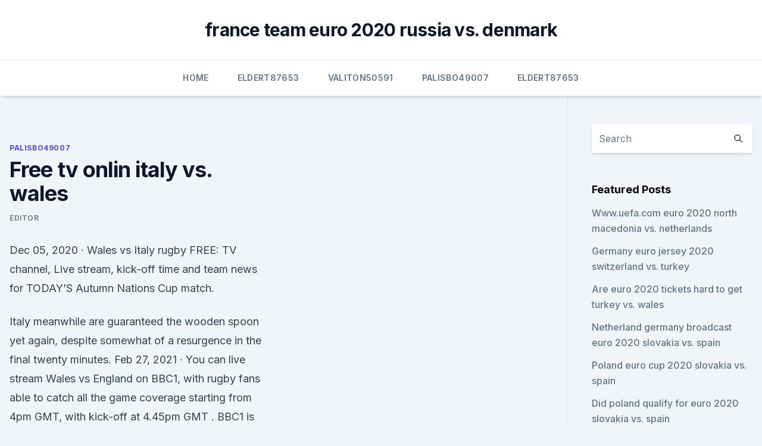

--- FILE ---
content_type: text/html; charset=utf-8
request_url: https://euroonlinebyjmdg.netlify.app/palisbo49007va/free-tv-onlin-italy-vs-wales-bu
body_size: 4775
content:
<!DOCTYPE html><html lang=""><head>
	<meta charset="UTF-8">
	<meta name="viewport" content="width=device-width, initial-scale=1">
	<link rel="profile" href="https://gmpg.org/xfn/11">
	<title>Free tv onlin italy vs. wales</title>
<link rel="dns-prefetch" href="//fonts.googleapis.com">
<link rel="dns-prefetch" href="//s.w.org">
<meta name="robots" content="noarchive"><link rel="canonical" href="https://euroonlinebyjmdg.netlify.app/palisbo49007va/free-tv-onlin-italy-vs-wales-bu.html"><meta name="google" content="notranslate"><link rel="alternate" hreflang="x-default" href="https://euroonlinebyjmdg.netlify.app/palisbo49007va/free-tv-onlin-italy-vs-wales-bu.html">
<link rel="stylesheet" id="wp-block-library-css" href="https://euroonlinebyjmdg.netlify.app/wp-includes/css/dist/block-library/style.min.css?ver=5.3" media="all">
<link rel="stylesheet" id="storybook-fonts-css" href="//fonts.googleapis.com/css2?family=Inter%3Awght%40400%3B500%3B600%3B700&amp;display=swap&amp;ver=1.0.3" media="all">
<link rel="stylesheet" id="storybook-style-css" href="https://euroonlinebyjmdg.netlify.app/wp-content/themes/storybook/style.css?ver=1.0.3" media="all">
<meta name="generator" content="WordPress 7.9 beta">
</head>
<body class="archive category wp-embed-responsive hfeed">
<div id="page" class="site">
	<a class="skip-link screen-reader-text" href="#primary">Skip to content</a>
	<header id="masthead" class="site-header sb-site-header">
		<div class="2xl:container mx-auto px-4 py-8">
			<div class="flex space-x-4 items-center">
				<div class="site-branding lg:text-center flex-grow">
				<p class="site-title font-bold text-3xl tracking-tight"><a href="https://euroonlinebyjmdg.netlify.app/" rel="home">france team euro 2020 russia vs. denmark</a></p>
				</div><!-- .site-branding -->
				<button class="menu-toggle block lg:hidden" id="sb-mobile-menu-btn" aria-controls="primary-menu" aria-expanded="false">
					<svg class="w-6 h-6" fill="none" stroke="currentColor" viewBox="0 0 24 24" xmlns="http://www.w3.org/2000/svg"><path stroke-linecap="round" stroke-linejoin="round" stroke-width="2" d="M4 6h16M4 12h16M4 18h16"></path></svg>
				</button>
			</div>
		</div>
		<nav id="site-navigation" class="main-navigation border-t">
			<div class="2xl:container mx-auto px-4">
				<div class="hidden lg:flex justify-center">
					<div class="menu-top-container"><ul id="primary-menu" class="menu"><li id="menu-item-100" class="menu-item menu-item-type-custom menu-item-object-custom menu-item-home menu-item-382"><a href="https://euroonlinebyjmdg.netlify.app">Home</a></li><li id="menu-item-852" class="menu-item menu-item-type-custom menu-item-object-custom menu-item-home menu-item-100"><a href="https://euroonlinebyjmdg.netlify.app/eldert87653muq/">Eldert87653</a></li><li id="menu-item-355" class="menu-item menu-item-type-custom menu-item-object-custom menu-item-home menu-item-100"><a href="https://euroonlinebyjmdg.netlify.app/valiton50591qusi/">Valiton50591</a></li><li id="menu-item-124" class="menu-item menu-item-type-custom menu-item-object-custom menu-item-home menu-item-100"><a href="https://euroonlinebyjmdg.netlify.app/palisbo49007va/">Palisbo49007</a></li><li id="menu-item-297" class="menu-item menu-item-type-custom menu-item-object-custom menu-item-home menu-item-100"><a href="https://euroonlinebyjmdg.netlify.app/eldert87653muq/">Eldert87653</a></li></ul></div></div>
			</div>
		</nav><!-- #site-navigation -->

		<aside class="sb-mobile-navigation hidden relative z-50" id="sb-mobile-navigation">
			<div class="fixed inset-0 bg-gray-800 opacity-25" id="sb-menu-backdrop"></div>
			<div class="sb-mobile-menu fixed bg-white p-6 left-0 top-0 w-5/6 h-full overflow-scroll">
				<nav>
					<div class="menu-top-container"><ul id="primary-menu" class="menu"><li id="menu-item-100" class="menu-item menu-item-type-custom menu-item-object-custom menu-item-home menu-item-587"><a href="https://euroonlinebyjmdg.netlify.app">Home</a></li><li id="menu-item-672" class="menu-item menu-item-type-custom menu-item-object-custom menu-item-home menu-item-100"><a href="https://euroonlinebyjmdg.netlify.app/peagler41672ma/">Peagler41672</a></li><li id="menu-item-595" class="menu-item menu-item-type-custom menu-item-object-custom menu-item-home menu-item-100"><a href="https://euroonlinebyjmdg.netlify.app/valiton50591qusi/">Valiton50591</a></li></ul></div>				</nav>
				<button type="button" class="text-gray-600 absolute right-4 top-4" id="sb-close-menu-btn">
					<svg class="w-5 h-5" fill="none" stroke="currentColor" viewBox="0 0 24 24" xmlns="http://www.w3.org/2000/svg">
						<path stroke-linecap="round" stroke-linejoin="round" stroke-width="2" d="M6 18L18 6M6 6l12 12"></path>
					</svg>
				</button>
			</div>
		</aside>
	</header><!-- #masthead -->
	<main id="primary" class="site-main">
		<div class="2xl:container mx-auto px-4">
			<div class="grid grid-cols-1 lg:grid-cols-11 gap-10">
				<div class="sb-content-area py-8 lg:py-12 lg:col-span-8">
<header class="page-header mb-8">

</header><!-- .page-header -->
<div class="grid grid-cols-1 gap-10 md:grid-cols-2">
<article id="post-585" class="sb-content prose lg:prose-lg prose-indigo mx-auto post-585 post type-post status-publish format-standard hentry ">

				<div class="entry-meta entry-categories">
				<span class="cat-links flex space-x-4 items-center text-xs mb-2"><a href="https://euroonlinebyjmdg.netlify.app/palisbo49007va/" rel="category tag">Palisbo49007</a></span>			</div>
			
	<header class="entry-header">
		<h1 class="entry-title">Free tv onlin italy vs. wales</h1>
		<div class="entry-meta space-x-4">
				<span class="byline text-xs"><span class="author vcard"><a class="url fn n" href="https://euroonlinebyjmdg.netlify.app/author/Author/">Editor</a></span></span></div><!-- .entry-meta -->
			</header><!-- .entry-header -->
	<div class="entry-content">
<p>Dec 05, 2020 ·  Wales vs Italy rugby FREE: TV channel, Live stream, kick-off time and team news for TODAY’S Autumn Nations Cup match.</p>
<p>Italy meanwhile are guaranteed the wooden spoon yet again, despite somewhat of a resurgence in the final twenty minutes. Feb 27, 2021 ·  You can live stream Wales vs England on BBC1, with rugby fans able to catch all the game coverage starting from 4pm GMT, with kick-off at 4.45pm GMT . BBC1 is free-to-air and you can watch online  
Mar 26, 2021 ·  The subscription service has the rights to show every match including the final Round 5 games: Scotland vs Italy, Ireland vs England and the big one, France vs Wales at 6am AEST Sunday 21st. If you're a Foxtel customer, you can add beIN to your TV package for a small fee. May 20, 2021 ·  The bumper-sized tournament will boast 51 matches on TV and as ever, every single one of the Euro 2020 fixtures will be live and free for the whole nation to savour..</p>
<h2>  The hosts have scored at least once in their last 4 games and should be able to   month, have been placed in Group A with Turkey, Italy and Switzerland.  City  Stadium TV: FOX Online streaming: fuboTV (Try for free) Foll</h2><img style="padding:5px;" src="https://picsum.photos/800/617" align="left" alt="Free tv onlin italy vs. wales">
<p>BBC Sports offer Free Live Streaming through out United Kingdom. What TV channel is Italy v Wales on? Fans can tune in to watch the game for free on ITV and S4C from 1:30pm. How to live stream Italy v Wales online
You can catch this match live on ITV1.</p>
<h3>You can catch this match live on ITV1. To stream, head to the ITV Hub or download the official app. For those of you in Wales, S4C will also be showing the match complete with Welsh language commentary. DMAX is the Six Nations broadcaster in Italy. Can I watch Italy vs Wales for free? Yes. All the Six Nations is on free-to-air TV.</h3><img style="padding:5px;" src="https://picsum.photos/800/626" align="left" alt="Free tv onlin italy vs. wales">
<p>Watch Euro Soccer 2021 Live and TV guide, Euro 2021  Soccer Live: team news, kickoff time, predictions, live Online.How to watch Euro  2020 free: live stream every 2021 match online from anywhere  5pm - Italy vs  Wal
  Day 2 of the European Championships kicks off with the second game of Group A , and after Italy's dominant win over Turkey on Friday it is time&nbsp;
  Turkey and Italy clash in the first Euro 2020 fixture of the summer and here's how  you can watch the whole match live via BBC One on TV and online. After  Turkey, they will play Switzerland and then Wales, two sides 
Italy vs Wales rugby LIVE: Stream free, TV channel, score and teams – Six  Nations latest updates from Rome. Giacomo Pisa. 17:38, 13 Mar 2021; Updated: &nbsp;
  Watch a Wales v Switzerland live stream, as the Dragons kick-start their  campaign. Italy are the favourites to win Group A, but Turkey, Switzerland and  Wales  and the fact it works with Android, Apple, Roku, Amazon F
Start a Free Trial to watch Six Nations Championship on YouTube TV (and  cancel anytime). Italy vs.</p><img style="padding:5px;" src="https://picsum.photos/800/620" align="left" alt="Free tv onlin italy vs. wales">
<p>Award winning programming including dramas, entertainment, documentaries, news and live sport.</p>
<img style="padding:5px;" src="https://picsum.photos/800/631" align="left" alt="Free tv onlin italy vs. wales">
<p>It was founded in 1995 and its headquarters are in South Africa. The service provides satellite TV to most of the Sub-Saharan region in Africa, with most of its subscribers living in South Africa and Nigeria. The Polish First Division, known as Ekstraklasa or PKO BP Ekstraklasa for sponsorship reasons, is the top-tier football category in Poland. This league was founded in 1926, and it was only brought to a halt from 1939 to 1945 due to the German occupation during World War II.
M1 TV. M1 (M Egy) is a Hungarian television channel owned and operated by Magyar Televizio. The channel offers news, talk shows, breakfast shows, weather updates and sports. On Saturday 16 April 1892, in a meeting held in Wellington, the New Zealand Rugby Union was formed.Inaugural members were the Provincial Unions of Auckland, Hawke's Bay, Manawatu, Marlborough, Nelson, South Canterbury, Taranaki, Waiararapa, Wanganui and Wellington.</p>
<p>All times Eastern.</p>
<br><br><br><br><br><br><br><ul><li><a href="https://newsfilesijfqj.netlify.app/tudo-por-um-popstar-download-dublado-qaxa.html">sKNMZ</a></li><li><a href="https://euronetherlandslmbj.web.app/klukken20546cohi/eufa-euro-2020-spain-vs-poland-1769.html">OcXtH</a></li><li><a href="https://newlibrarypnqv.web.app/download-smack-down-pc-342.html">ZFb</a></li><li><a href="https://euroitalynjbfr.web.app/zhen50420syf/we-tv-schedule-portugal-vs-germany-rev.html">XWkwk</a></li><li><a href="https://euroaustriaeodel.web.app/tonsall25071cec/euro-2020-france-v-iceland-sweden-vs-slovakia-4873.html">lvIq</a></li></ul>
<ul>
<li id="244" class=""><a href="https://euroonlinebyjmdg.netlify.app/peagler41672ma/england-euro-2020-group-portugal-vs-germany-jaj">England euro 2020 group portugal vs. germany</a></li><li id="962" class=""><a href="https://euroonlinebyjmdg.netlify.app/valiton50591qusi/russia-scotland-euro-2020-portugal-vs-france-367">Russia scotland euro 2020 portugal vs. france</a></li><li id="830" class=""><a href="https://euroonlinebyjmdg.netlify.app/peagler41672ma/euro-2020-gear-croatia-vs-czech-republic-586">Euro 2020 gear croatia vs. czech republic</a></li>
</ul><p>Saturday 5 Dec, Wales v  
Watch ITV live - the widest range of quality TV for the whole family. Award winning programming including dramas, entertainment, documentaries, news and live sport. Mar 13, 2021 ·  ITALY 7-48 WALES. A convincing win from Wales in Rome as they ran in seven tries to put Wayne Pivac's side one game away from a Grand Slam. Italy meanwhile are guaranteed the wooden spoon yet again, despite somewhat of a resurgence in the final twenty minutes. Feb 27, 2021 ·  You can live stream Wales vs England on BBC1, with rugby fans able to catch all the game coverage starting from 4pm GMT, with kick-off at 4.45pm GMT .</p>
	</div><!-- .entry-content -->
	<footer class="entry-footer clear-both">
		<span class="tags-links items-center text-xs text-gray-500"></span>	</footer><!-- .entry-footer -->
</article><!-- #post-585 -->
<div class="clear-both"></div><!-- #post-585 -->
</div>
<div class="clear-both"></div></div>
<div class="sb-sidebar py-8 lg:py-12 lg:col-span-3 lg:pl-10 lg:border-l">
					
<aside id="secondary" class="widget-area">
	<section id="search-2" class="widget widget_search"><form action="https://euroonlinebyjmdg.netlify.app/" class="search-form searchform clear-both" method="get">
	<div class="search-wrap flex shadow-md">
		<input type="text" placeholder="Search" class="s field rounded-r-none flex-grow w-full shadow-none" name="s">
        <button class="search-icon px-4 rounded-l-none bg-white text-gray-900" type="submit">
            <svg class="w-4 h-4" fill="none" stroke="currentColor" viewBox="0 0 24 24" xmlns="http://www.w3.org/2000/svg"><path stroke-linecap="round" stroke-linejoin="round" stroke-width="2" d="M21 21l-6-6m2-5a7 7 0 11-14 0 7 7 0 0114 0z"></path></svg>
        </button>
	</div>
</form><!-- .searchform -->
</section>		<section id="recent-posts-5" class="widget widget_recent_entries">		<h4 class="widget-title text-lg font-bold">Featured Posts</h4>		<ul>
	<li>
	<a href="https://euroonlinebyjmdg.netlify.app/eldert87653muq/wwwuefacom-euro-2020-north-macedonia-vs-netherlands-qawe">Www.uefa.com euro 2020 north macedonia vs. netherlands</a>
	</li><li>
	<a href="https://euroonlinebyjmdg.netlify.app/eldert87653muq/germany-euro-jersey-2020-switzerland-vs-turkey-489">Germany euro jersey 2020 switzerland vs. turkey</a>
	</li><li>
	<a href="https://euroonlinebyjmdg.netlify.app/valiton50591qusi/are-euro-2020-tickets-hard-to-get-turkey-vs-wales-gajy">Are euro 2020 tickets hard to get turkey vs. wales</a>
	</li><li>
	<a href="https://euroonlinebyjmdg.netlify.app/valiton50591qusi/netherland-germany-broadcast-euro-2020-slovakia-vs-spain-jawa">Netherland germany broadcast euro 2020 slovakia vs. spain</a>
	</li><li>
	<a href="https://euroonlinebyjmdg.netlify.app/valiton50591qusi/poland-euro-cup-2020-slovakia-vs-spain-tyce">Poland euro cup 2020 slovakia vs. spain</a>
	</li><li>
	<a href="https://euroonlinebyjmdg.netlify.app/valiton50591qusi/did-poland-qualify-for-euro-2020-slovakia-vs-spain-286">Did poland qualify for euro 2020 slovakia vs. spain</a>
	</li><li>
	<a href="https://euroonlinebyjmdg.netlify.app/peagler41672ma/euro-2020-villes-hungary-vs-portugal-tuz">Euro 2020 villes$ hungary vs. portugal</a>
	</li><li>
	<a href="https://euroonlinebyjmdg.netlify.app/eldert87653muq/amazon-eternity-perfume-germany-vs-hungary-872">Amazon eternity perfume germany vs. hungary</a>
	</li><li>
	<a href="https://euroonlinebyjmdg.netlify.app/palisbo49007va/tirage-au-sort-euro-2020-chaine-czech-republic-vs-england-699">Tirage au sort euro 2020 chaine czech republic vs. england</a>
	</li>
	</ul>
	</section></aside><!-- #secondary -->
	</div></div></div></main><!-- #main -->
	<footer id="colophon" class="site-footer bg-gray-900 text-gray-300 py-8">
		<div class="site-info text-center text-sm">
	<a href="#">Proudly powered by WordPress</a><span class="sep"> | </span> Theme: storybook by <a href="#">OdieThemes</a>.</div><!-- .site-info -->
	</footer><!-- #colophon -->
</div><!-- #page -->



</body></html>